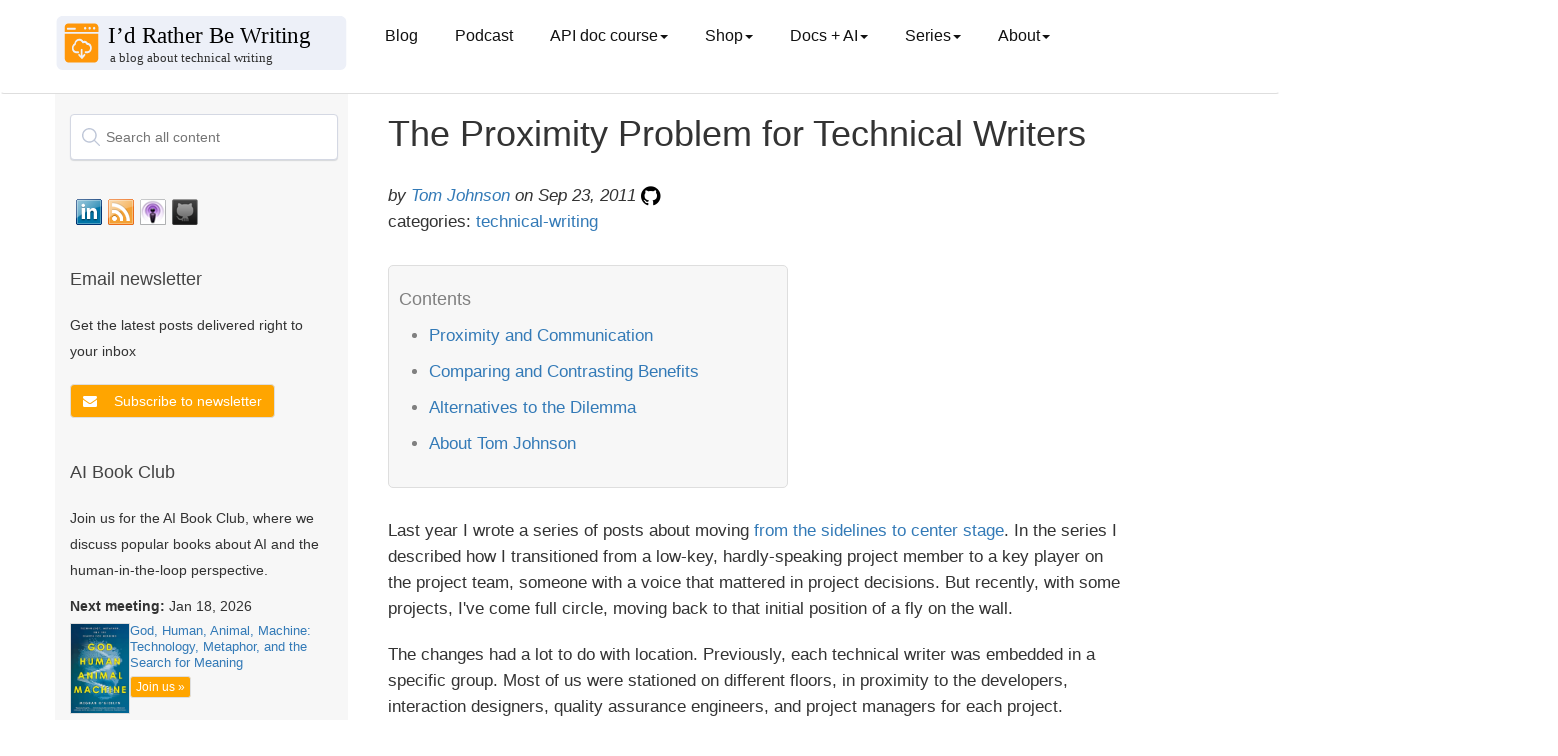

--- FILE ---
content_type: text/html; charset=utf-8
request_url: https://idratherbewriting.com/2011/09/23/the-proximity-problem/
body_size: 15454
content:
<!DOCTYPE html>
<html>

<head>
  <!-- Google tag (gtag.js) -->
<script async src="https://www.googletagmanager.com/gtag/js?id=G-P3FCK9460D"></script>
<script>
  window.dataLayer = window.dataLayer || [];
  function gtag(){dataLayer.push(arguments);}
  gtag('js', new Date());

  gtag('config', 'G-P3FCK9460D');
</script>
  <meta charset="utf-8">
  <title>The Proximity Problem for Technical Writers | I'd Rather Be Writing Blog and API doc course</title>
  <meta name="description"
    content=" $( document ).ready(function() { // Handler for .ready() called. $('#toc').toc({ minimumHeaders: 3, listType: 'ul', showSpeed: 0, headers: '#content h2, #content h3, #content h4, #content h5, #content h6' }); /*... " />
  <meta name="viewport" content="width=device-width, initial-scale=1.0">
  <meta name="google" value="notranslate">
  <link rel="icon" type="image/x-icon" href="/favicon.ico">

  <!-- FontAwesome -->
  <link rel="stylesheet" type="text/css"
    href="https://maxcdn.bootstrapcdn.com/font-awesome/4.7.0/css/font-awesome.min.css">
  <!-- jQuery -->
  <script src="https://code.jquery.com/jquery-3.7.0.min.js"
    integrity="sha256-2Pmvv0kuTBOenSvLm6bvfBSSHrUJ+3A7x6P5Ebd07/g=" crossorigin="anonymous"></script>
  <!-- jQuery cookie -->
  <script type="text/javascript" src="https://cdn.jsdelivr.net/npm/js-cookie@3.0.5/dist/js.cookie.min.js"></script>
  <!-- Navgoco -->
  <script type="text/javascript" src="/assets/js/jquery.navgoco.min.js"></script>

  <!-- Algolia -->
  <link rel="stylesheet" type="text/css"
    href="https://cdn.jsdelivr.net/npm/instantsearch.js@2.6.0/dist/instantsearch.min.css">
  <link rel="stylesheet" type="text/css"
    href="https://cdn.jsdelivr.net/npm/instantsearch.js@2.6.0/dist/instantsearch-theme-algolia.min.css">
  <!-- end Algolia -->

  <!-- Anchor JS -->
  
  <script src="https://cdnjs.cloudflare.com/ajax/libs/anchor-js/5.0.0/anchor.min.js"></script>
  <script>
    $(document).ready(function () {
      anchors.add('h2,h3,h4,h5');
    });
  </script>
  

  <script>
    $(document).ready(function () {
      $("#docnavsidebar").navgoco({
        caretHtml: '',
        accordion: true,
        openClass: 'open', // open
        save: true,
        cookie: {
          name: 'navgoco',
          expires: false,
          path: '/'
        },
        slide: {
          duration: 300,
          easing: 'swing'
        }
      });
      $("#collapseAll").click(function (e) {
        e.preventDefault();
        $("#docnavsidebar").navgoco('toggle', false);
      });

      $("#expandAll").click(function (e) {
        e.preventDefault();
        $("#docnavsidebar").navgoco('toggle', true);
      });
    });

  </script>

  <script>
    $(document).ready(function () {
      $('[data-toggle=offcanvas]').click(function () {
        $('.row-offcanvas').toggleClass('active');
      });
    });
  </script>


  <!--Bootstrap -->

  <link rel="stylesheet" href="https://maxcdn.bootstrapcdn.com/bootstrap/3.3.7/css/bootstrap.min.css" />
  <link rel="stylesheet" href="/assets/css/main.css" />
  <!-- Begin Jekyll SEO tag v2.8.0 -->
<title>The Proximity Problem for Technical Writers | I’d Rather Be Writing Blog and API doc course</title>
<meta name="generator" content="Jekyll v3.10.0" />
<meta property="og:title" content="The Proximity Problem for Technical Writers" />
<meta name="author" content="<a href='/aboutme/'>Tom Johnson</a>" />
<meta property="og:locale" content="en_US" />
<meta name="description" content="Stay updated with best practices for technical writers. Includes an API documentation course for technical writers and engineers learning how to document APIs. The course includes sections on what an API is, API reference documentation, OpenAPI specification and Swagger, docs-as-code publishing and workflows, conceptual topics, tutorials, API documentation jobs, and more." />
<meta property="og:description" content="Stay updated with best practices for technical writers. Includes an API documentation course for technical writers and engineers learning how to document APIs. The course includes sections on what an API is, API reference documentation, OpenAPI specification and Swagger, docs-as-code publishing and workflows, conceptual topics, tutorials, API documentation jobs, and more." />
<link rel="canonical" href="https://idratherbewriting.com/2011/09/23/the-proximity-problem/" />
<meta property="og:url" content="https://idratherbewriting.com/2011/09/23/the-proximity-problem/" />
<meta property="og:site_name" content="I’d Rather Be Writing Blog and API doc course" />
<meta property="og:type" content="article" />
<meta property="article:published_time" content="2011-09-23T08:33:59-07:00" />
<meta name="twitter:card" content="summary" />
<meta property="twitter:title" content="The Proximity Problem for Technical Writers" />
<meta name="twitter:site" content="@tomjohnson" />
<meta name="twitter:creator" content="@<a href='/aboutme/'>Tom Johnson</a>" />
<meta property="article:publisher" content="3968842976464" />
<meta property="fb:app_id" content="247143161970549" />
<meta name="google-site-verification" content="i1qwK1LFgKEQHUtpm8o7OOOeK9i54NUQwKR4vXRqlFs" />
<meta name="msvalidate.01" content="352636FE6BAFC693A6938983FC6A227E" />
<script type="application/ld+json">
{"@context":"https://schema.org","@type":"BlogPosting","author":{"@type":"Person","name":"<a href='/aboutme/'>Tom Johnson</a>"},"dateModified":"2011-09-23T08:33:59-07:00","datePublished":"2011-09-23T08:33:59-07:00","description":"Stay updated with best practices for technical writers. Includes an API documentation course for technical writers and engineers learning how to document APIs. The course includes sections on what an API is, API reference documentation, OpenAPI specification and Swagger, docs-as-code publishing and workflows, conceptual topics, tutorials, API documentation jobs, and more.","headline":"The Proximity Problem for Technical Writers","mainEntityOfPage":{"@type":"WebPage","@id":"https://idratherbewriting.com/2011/09/23/the-proximity-problem/"},"publisher":{"@type":"Organization","logo":{"@type":"ImageObject","url":"https://s3.us-west-1.wasabisys.com/idbwmedia.com/images/idratherbewriting-site-logo.png"},"name":"<a href='/aboutme/'>Tom Johnson</a>"},"url":"https://idratherbewriting.com/2011/09/23/the-proximity-problem/"}</script>
<!-- End Jekyll SEO tag -->

</head>

<body class="post">
  <div class="page-container">


    <!-- Top Navigation -->
    <nav class="navbar navbar-default navbar">
      <div class="container topnavlinks">
        <div class="navbar-header">
          <button type="button" class="navbar-toggle" data-toggle="collapse"
            data-target="#bs-example-navbar-collapse-1">
            <span class="fa fa-bars fa-2x"></span>
          </button>
          <button type="button" class="navbar-toggle toggle-sidebar-button" data-toggle="offcanvas"
            data-target=".sidebar-nav">
            <span class="sidebarToggle fa fa-columns fa-2x"></span>
          </button>
          <a class="navbar-brand noCrossRef" href="https://idratherbewriting.com/">

            
            <div><img class="navbar-logo" style="width: 100%; vertical-align: text-bottom"
                src="https://s3.us-west-1.wasabisys.com/idbwmedia.com/images/bloglogo_bloglogo.svg" /></div>
            

          </a>
        </div>

        <div class="collapse navbar-collapse" id="bs-example-navbar-collapse-1">
          <ul class="nav navbar-nav navbar-left">

            <!-- single item nav items appear here -->
            
            <li><a class="dropdown noCrossRef" href="https://idratherbewriting.com/">Blog</a></li>
            <li><a class="dropdown noCrossRef" href="https://idratherbewriting.com/podcasts">Podcast</a></li>
            
            
            

            <!-- drop-down nav items appear here -->

            
            
            <li class="dropdown">
              <a href="#" class="dropdown-toggle" data-toggle="dropdown">API doc course<b class="caret"></b></a>
              <ul class="dropdown-menu">
                

                
                <li><a href="/learnapidoc/" class="noCrossRef"> Course overview</a></li>
                

                

                
                <li><a href="/learnapidoc/docapis_introtoapis.html" class="noCrossRef"> Chapter 1: Introduction to REST APIs</a></li>
                

                

                
                <li><a href="/learnapidoc/likeadeveloper.html" class="noCrossRef"> Chapter 2: Using an API like a developer</a></li>
                

                

                
                <li><a href="/learnapidoc/docendpoints.html" class="noCrossRef"> Chapter 3: Documenting API endpoints</a></li>
                

                

                
                <li><a href="/learnapidoc/restapispecifications.html" class="noCrossRef"> Chapter 4: OpenAPI spec and generated reference docs</a></li>
                

                

                
                <li><a href="/learnapidoc/openapi_tutorial.html" class="noCrossRef"> Chapter 5: Step-by-step OpenAPI code tutorial</a></li>
                

                

                
                <li><a href="/learnapidoc/testingdocs.html" class="noCrossRef"> Chapter 6: Testing API docs</a></li>
                

                

                
                <li><a href="/learnapidoc/docconceptual.html" class="noCrossRef"> Chapter 7: Conceptual topics in API docs</a></li>
                

                

                
                <li><a href="/learnapidoc/docapiscode.html" class="noCrossRef"> Chapter 8: Code tutorials</a></li>
                

                

                
                <li><a href="/learnapidoc/writing_process.html" class="noCrossRef"> Chapter 9: The writing process</a></li>
                

                

                
                <li><a href="/learnapidoc/publishingapis.html" class="noCrossRef"> Chapter 10: Publishing API docs</a></li>
                

                

                
                <li><a href="/learnapidoc/publishingtools.html" class="noCrossRef"> Chapter 11: Publishing tools and workflows</a></li>
                

                

                
                <li><a href="/learnapidoc/jobapis.html" class="noCrossRef"> Chapter 12: Thriving in the API doc space</a></li>
                

                

                
                <li><a href="/learnapidoc/nativelibraryapis.html" class="noCrossRef"> Chapter 13: Native library APIs</a></li>
                

                

                
                <li><a href="/learnapidoc/docapis_managing_doc_processes.html" class="noCrossRef"> Chapter 14: Processes and methodology</a></li>
                

                

                
                <li><a href="/learnapidoc/docapis_metrics_and_measurement.html" class="noCrossRef"> Chapter 15: Metrics and measurement</a></li>
                

                

                
                <li><a href="/learnapidoc/glossary_overview.html" class="noCrossRef"> Chapter 16: Glossary</a></li>
                

                

                
                <li><a href="/learnapidoc/resources.html" class="noCrossRef"> Chapter 17: Additional resources</a></li>
                

                
              </ul>
            </li>

            
            <li class="dropdown">
              <a href="#" class="dropdown-toggle" data-toggle="dropdown">Shop<b class="caret"></b></a>
              <ul class="dropdown-menu">
                

                
                <li><a class="external" href="https://www.buymeacoffee.com/learnapidoc/extras"> PDFs available</a></li>
                

                
              </ul>
            </li>

            
            <li class="dropdown">
              <a href="#" class="dropdown-toggle" data-toggle="dropdown">Docs + AI<b class="caret"></b></a>
              <ul class="dropdown-menu">
                

                
                <li><a href="/ai-book-club" class="noCrossRef"> AI Book Club</a></li>
                

                

                
                <li><a href="/ai/index.html" class="noCrossRef"> Use cases for AI</a></li>
                

                

                
                <li><a href="/ai/prompt-engineering.html" class="noCrossRef"> Prompt engineering for TW scenarios</a></li>
                

                

                
                <li><a href="/category-ai/" class="noCrossRef"> AI category posts</a></li>
                

                
              </ul>
            </li>

            
            <li class="dropdown">
              <a href="#" class="dropdown-toggle" data-toggle="dropdown">Series<b class="caret"></b></a>
              <ul class="dropdown-menu">
                

                
                <li><a href="/zamm/why-reread-zen-and-art-of-motorcycle-maintenance.html" class="noCrossRef"> Rereading Zen and the Art of Motorcycle Maintenance</a></li>
                

                

                
                <li><a href="/smartphones/index.html" class="noCrossRef"> Journey away from smartphones</a></li>
                

                

                
                <li><a href="/trends/trends-to-follow-or-forget-intro.html" class="noCrossRef"> Trends to follow or forget</a></li>
                

                

                
                <li><a href="/simplifying-complexity/index.html" class="noCrossRef"> Simplifying complexity</a></li>
                

                

                
                <li><a href="/2017/12/28/value-of-tech-comm-in-company-part1/" class="noCrossRef"> Value arguments for tech comm</a></li>
                

                
              </ul>
            </li>

            
            <li class="dropdown">
              <a href="#" class="dropdown-toggle" data-toggle="dropdown">About<b class="caret"></b></a>
              <ul class="dropdown-menu">
                

                
                <li><a href="/aboutme/" class="noCrossRef"> About me</a></li>
                

                

                
                <li><a href="/contact/" class="noCrossRef"> Contact</a></li>
                

                

                
                <li><a href="/presentations/" class="noCrossRef"> Presentations</a></li>
                

                

                
                <li><a href="/newsletter/" class="noCrossRef"> Newsletter</a></li>
                

                

                
                <li><a href="/analytics/" class="noCrossRef"> Site analytics</a></li>
                

                

                
                <li><a href="/advertising/" class="noCrossRef"> Advertising</a></li>
                

                

                
                <li><a href="/all/" class="noCrossRef"> Archives</a></li>
                

                
              </ul>
            </li>

            


          </ul>

          <ul class="nav navbar-nav navbar-right">

            <figure class="topComic">
              

            </figure>

            <li>
            </li>
          </ul>
        </div>

      </div>


      <!-- /.container -->
    </nav>


    <div class="container">
      <div class="row row-offcanvas row-offcanvas-left">

        <!-- sidebar -->
        <div class="col-xs-6 col-sm-3 sidebar-offcanvas" id="sidebar" role="navigation">

          <!-- start sidebar -->
          
          <div class="mydocsidebar">
            <div class="sidebar-inner">

              <div id="search-searchbar"></div>

              <div id="socialMediaIcons">
                <!-- social_media_icons.html -->

                <a class="noCrossRef" href="https://www.linkedin.com/in/tomjoht">
                  <div class="slinkedin"></div>
                </a>

                <a class="noCrossRef" href="https://feeds.feedburner.com/TomJohnson">
                  <div class="srssfeed"></div>
                </a>

                <a class="noCrossRef"
                  href="https://itunes.apple.com/us/podcast/id-rather-be-writing-podcast/id277365275">
                  <div class="situnes"></div>
                </a>

                <a class="noCrossRef" href="https://github.com/tomjoht/">
                  <div class="sgithub"></div>
                </a>

                <div style="clear:both"></div>
              </div>
              <!-- end social_media_icons.html -->

              <!-- start mailjet modal in sidebar -->
              <div class="recent-posts" style="margin-top: 30px; margin-bottom: 30px">
                <h3>Email newsletter</h3>
                <p>Get the latest posts delivered right to your inbox</p>
                <div style="margin-top:20px">

                  <button type="button" class="btn btn-primary mynewsletter" data-toggle="modal"
                    data-target="#newsletterModal">
                    <i class="fa fa-envelope"></i>
                  </button>

                  <!-- Modal -->
                  <div class="modal fade custom-modal" id="newsletterModal" tabindex="-1" role="dialog"
                    aria-labelledby="newsletterModalLabel" aria-hidden="true">
                    <div class="modal-dialog" role="document">
                      <div class="modal-content">
                        <div class="modal-header">
                          <h5 class="modal-title" id="newsletterModalLabel">Newsletter signup</h5>
                        </div>
                        <div class="modal-body">
                          <button type="button" class="close" data-dismiss="modal" aria-label="Close">
                            <span aria-hidden="true">&times;</span>
                          </button>
                          <div class="newsletterSignUpForm">
<iframe data-w-type="embedded" frameborder="0" scrolling="no" marginheight="0" marginwidth="0" src="https://0gj01.mjt.lu/wgt/0gj01/5st/form?c=f9b08f11" width="100%"></iframe>

<style>
#successMessageDiv p {
    padding-bottom: 50px !important;
}
</style>
</div>
                        </div>
                        <div class="modal-footer">
                          <button type="button" class="btn btn-primary" data-dismiss="modal">Close</button>
                        </div>
                      </div>
                    </div>
                  </div>
                </div>

              </div>
              <!-- end mailjet modal in sidebar -->

              <!-- start AI Book Club-->
              <div class="recent-posts">
                <h3> AI Book Club</h3>
                <p>Join us for the AI Book Club, where we discuss popular books about AI and the human-in-the-loop
                  perspective.</p>

                
                
                <div style="margin-top: 10px;">
                  <p><b>Next meeting:</b> Jan 18, 2026</p>
                  <div style="display: flex; align-items: start; gap: 10px;">
                    <a href="https://www.amazon.com/God-Human-Animal-Machine-Technology/dp/0525562710">
                      <img src="https://s3.us-west-1.wasabisys.com/idbwmedia.com/images/godhuman_aibookclub.png" alt="God, Human, Animal, Machine: Technology, Metaphor, and the Search for Meaning"
                        style="width: 60px; border: 1px solid #ddd;">
                    </a>
                    <div>
                      <p style="margin: 0; font-size: 0.9em; line-height: 1.3;"><a href="https://www.amazon.com/God-Human-Animal-Machine-Technology/dp/0525562710">God, Human, Animal, Machine: Technology, Metaphor, and the Search for Meaning</a></p>
                      <a href="/ai-book-club/" class="btn btn-primary btn-xs aibookclub-btn"
                        style="margin-top: 5px;">Join us
                        &raquo;</a>
                    </div>
                  </div>
                </div>
                
              </div>
              <!-- end AI Book Club-->

              

              <ul id="docnavsidebar" class="docnav">
                

                </li>
              </ul>

              
              <div class="relatedResources"></div>
              <ul id="entrypages">
                
                </li>
              </ul>
            </div>
          </div>
          <script>$("li.open").parents('li').toggleClass("open");</script>


          

          <!--Recent posts on ZAMM

<div class="recent-posts">
  <h3>Recent posts from Zen and the Art of Motorcycle Maintenance series</h3>
    <ul>
      
      
        <li>
          <a class="post-title" href="/zamm/importance-of-using-right-tools.html"><i class="fa fa-file-text-o" aria-hidden="true"></i> The importance of using the right tools</a> <span class="post-date">(Nov 26, 2023)</span>
        </li>
      
        <li>
          <a class="post-title" href="/zamm/bleeding-my-brakes-inner-calm.html"><i class="fa fa-file-text-o" aria-hidden="true"></i> Bleeding my brakes (ZAMM series)</a> <span class="post-date">(Nov 26, 2023)</span>
        </li>
      
        <li>
          <a class="post-title" href="/zamm/incorporating-intuitive-thinking.html"><i class="fa fa-file-text-o" aria-hidden="true"></i> Main takeaway: How to incorporate intuitive thinking (ZAMM series)</a> <span class="post-date">(Dec 1, 2023)</span>
        </li>
      
        <li>
          <a class="post-title" href="/zamm/seeing-invisible-details-avoiding-predictable-thought.html"><i class="fa fa-file-text-o" aria-hidden="true"></i> Seeing invisible details and avoiding predictable, conditioned thought</a> <span class="post-date">(Jun 26, 2024)</span>
        </li>
      
        <li>
          <a class="post-title" href="/zamm/why-reread-zen-and-art-of-motorcycle-maintenance.html"><i class="fa fa-file-text-o" aria-hidden="true"></i> Why I decided to reread Zen and the Art of Motorcycle Maintenance (ZAMM series)</a> <span class="post-date">(Nov 26, 2023)</span>
        </li>
      
    </ul>
  </div>
  
-->

          <!--Recent posts on Prompt Engineering
  
<div class="recent-posts">
  <h3>Recent posts from my AI tech comm series</h3>
    <ul>
      
      
        <li>
          <a class="post-title" href="/ai/docapis_thematic_analysis.html"><i class="fa fa-file-text-o" aria-hidden="true"></i> Use cases for AI: Synthesize insights from granular data</a> <span class="post-date">(Aug 27, 2023)</span>
        </li>
      
        <li>
          <a class="post-title" href="/ai/docapis_pattern_prompts.html"><i class="fa fa-file-text-o" aria-hidden="true"></i> Use cases for AI: Arrange content into information type patterns</a> <span class="post-date">(Jul 6, 2023)</span>
        </li>
      
        <li>
          <a class="post-title" href="/ai/ai-tools-build-publish-api-docs.html"><i class="fa fa-file-text-o" aria-hidden="true"></i> Use cases for AI: Develop build and publishing scripts</a> <span class="post-date">(Jul 19, 2023)</span>
        </li>
      
        <li>
          <a class="post-title" href="/ai/docapis_ai_what_works_and_doesnt.html"><i class="fa fa-file-text-o" aria-hidden="true"></i> AI and APIs: What works, what doesn't</a> <span class="post-date">(Sep 28, 2023)</span>
        </li>
      
        <li>
          <a class="post-title" href="/ai/docapis_ai_summaries.html"><i class="fa fa-file-text-o" aria-hidden="true"></i> Use cases for AI: Summarize long content</a> <span class="post-date">(Sep 6, 2023)</span>
        </li>
      
        <li>
          <a class="post-title" href="/ai/docapis_ai_learn_coding.html"><i class="fa fa-file-text-o" aria-hidden="true"></i> Use cases for AI: Understand the meaning of code</a> <span class="post-date">(Jul 25, 2023)</span>
        </li>
      
        <li>
          <a class="post-title" href="/ai/docapis_ai_language_advice.html"><i class="fa fa-file-text-o" aria-hidden="true"></i> Use cases for AI: Seek advice on grammar and style</a> <span class="post-date">(Aug 4, 2023)</span>
        </li>
      
        <li>
          <a class="post-title" href="/ai/docapis_ai_glossary_definitions.html"><i class="fa fa-file-text-o" aria-hidden="true"></i> Use cases for AI: Create glossary definitions</a> <span class="post-date">(Sep 4, 2023)</span>
        </li>
      
        <li>
          <a class="post-title" href="/ai/docapis_ai_fix_bugs.html"><i class="fa fa-file-text-o" aria-hidden="true"></i> Use cases for AI: Distill needed updates from bug threads</a> <span class="post-date">(Aug 6, 2023)</span>
        </li>
      
        <li>
          <a class="post-title" href="/ai/docapis_ai_comparison_tasks.html"><i class="fa fa-file-text-o" aria-hidden="true"></i> Use cases for AI: Compare API responses to identify discrepancies</a> <span class="post-date">(Aug 28, 2023)</span>
        </li>
      
    </ul>
  </div>
  
  -->

          <!-- recent blog posts in sidebar -->
          <div class="recent-posts">
            <h3>Recent blog posts</h3>
            <ul>
              
              <li>
                <div><a class="post-title" href="/blog/ai-tools-automation-ct-smith"><i class="fa fa-file-text-o"
                      aria-hidden="true"></i> Podcast: Writing as telepathy: AI tools, automation, and an intentionally offline life -- conversation with CT Smith</a> <span class="post-date">(Jan
                    4, 2026)</span></div>
              </li>
              
              <li>
                <div><a class="post-title" href="/blog/book-review-if-anyone-builds-it-everyone-dies"><i class="fa fa-file-text-o"
                      aria-hidden="true"></i> Book review of 'If Anyone Builds It, Everyone Dies'—why AI doom isn't as visceral as nuclear war</a> <span class="post-date">(Jan
                    3, 2026)</span></div>
              </li>
              
              <li>
                <div><a class="post-title" href="/blog/tech-comm-predictions-for-2026"><i class="fa fa-file-text-o"
                      aria-hidden="true"></i> 12 predictions for tech comm in 2026</a> <span class="post-date">(Jan
                    1, 2026)</span></div>
              </li>
              
              <li>
                <div><a class="post-title" href="/blog/hodgepodge-of-ideas-in-my-head"><i class="fa fa-file-text-o"
                      aria-hidden="true"></i> A hodgepodge of ideas spewing in my head</a> <span class="post-date">(Dec
                    26, 2025)</span></div>
              </li>
              
              <li>
                <div><a class="post-title" href="/blog/co-intelligence-mollick-book-club"><i class="fa fa-file-text-o"
                      aria-hidden="true"></i> AI Book Club recording, notes, and transcript for Ethan Mollick's Co-Intelligence</a> <span class="post-date">(Dec
                    17, 2025)</span></div>
              </li>
              
              <li>
                <div><a class="post-title" href="/blog/book-review-co-intelligence-mollick"><i class="fa fa-file-text-o"
                      aria-hidden="true"></i> Book review of "Co-Intelligence: Living and Working with AI" by Ethan Mollick — an educator embraces experience-based AI learning</a> <span class="post-date">(Dec
                    17, 2025)</span></div>
              </li>
              
              <li>
                <div><a class="post-title" href="/blog/war-on-words-book-review-free-speech-costs"><i class="fa fa-file-text-o"
                      aria-hidden="true"></i> The cost of speaking up: Thoughts on "The War on Words" by Greg Lukianoff and Nadine Strossen</a> <span class="post-date">(Dec
                    6, 2025)</span></div>
              </li>
              
              <li>
                <div><a class="post-title" href="/blog/isolation-loneliness-worsens-with-ai"><i class="fa fa-file-text-o"
                      aria-hidden="true"></i> The isolation and loneliness of tech writing may get worse as AI accelerates</a> <span class="post-date">(Dec
                    4, 2025)</span></div>
              </li>
              
              <li>
                <div><a class="post-title" href="/blog/podcast-episode-3-documentation-theater-acceleration-paradox"><i class="fa fa-file-text-o"
                      aria-hidden="true"></i> Documentation theater and the acceleration paradox -- podcast episode 3 with Fabrizio Ferri-Benedetti</a> <span class="post-date">(Nov
                    30, 2025)</span></div>
              </li>
              
              <li>
                <div><a class="post-title" href="/blog/nexus-harari-ai-book-club"><i class="fa fa-file-text-o"
                      aria-hidden="true"></i> Recording, transcript, and notes for AI Book Club discussion of Yuval Noah Harari's Nexus</a> <span class="post-date">(Nov
                    22, 2025)</span></div>
              </li>
              
              <li>
                <div><a class="post-title" href="/blog/troubleshoot-build-processes-fixit-mind"><i class="fa fa-file-text-o"
                      aria-hidden="true"></i> Troubleshooting build processes with a fix-it mindset</a> <span class="post-date">(Nov
                    20, 2025)</span></div>
              </li>
              
              <li>
                <div><a class="post-title" href="/blog/review-harari-nexus-scms-and-alien-intelligence"><i class="fa fa-file-text-o"
                      aria-hidden="true"></i> Review of Yuval Noah Harari's "Nexus" &mdash; and why we don't need self-correcting mechanisms for "alien intelligence"</a> <span class="post-date">(Nov
                    15, 2025)</span></div>
              </li>
              
              <li>
                <div><a class="post-title" href="/blog/track-ai-usage-dilemmas"><i class="fa fa-file-text-o"
                      aria-hidden="true"></i> The difficulty of tracking and interpreting AI usage labels</a> <span class="post-date">(Nov
                    12, 2025)</span></div>
              </li>
              
              <li>
                <div><a class="post-title" href="/blog/collaborative-thought-partner-not-autonomous"><i class="fa fa-file-text-o"
                      aria-hidden="true"></i> Why long-running tasks autonomously carried out by agentic AI aren't the future of doc work, and might just be an illusion</a> <span class="post-date">(Nov
                    8, 2025)</span></div>
              </li>
              
              <li>
                <div><a class="post-title" href="/blog/gen-ai-techcomm-evolving-future"><i class="fa fa-file-text-o"
                      aria-hidden="true"></i> Guest post: Generative AI, technical writing, and evolving thoughts on future horizons, by Jeremy Rosselot-Merritt</a> <span class="post-date">(Nov
                    6, 2025)</span></div>
              </li>
              
              <li>
                <div><a class="post-title" href="/blog/ai-narrative-from-liberation-to-acceleration"><i class="fa fa-file-text-o"
                      aria-hidden="true"></i> Changing the AI narrative from liberation to acceleration</a> <span class="post-date">(Nov
                    3, 2025)</span></div>
              </li>
              
              <li>
                <div><a class="post-title" href="/blog/stubblebine-how-ai-is-changing-writing"><i class="fa fa-file-text-o"
                      aria-hidden="true"></i> Medium CEO explains how AI is changing writing</a> <span class="post-date">(Oct
                    30, 2025)</span></div>
              </li>
              
              <li>
                <div><a class="post-title" href="/blog/make-easy-to-review-changelists"><i class="fa fa-file-text-o"
                      aria-hidden="true"></i> Making it easy for people to review your changelists (Doc bug zero series)</a> <span class="post-date">(Oct
                    29, 2025)</span></div>
              </li>
              
              <li>
                <div><a class="post-title" href="/blog/mcp-tools-language-tech-writing"><i class="fa fa-file-text-o"
                      aria-hidden="true"></i> MCP servers and the role tech writers can play in shaping AI capabilities and outcomes -- podcast with Fabrizio Ferri Beneditti and Anandi Knuppel</a> <span class="post-date">(Oct
                    26, 2025)</span></div>
              </li>
              
              <li>
                <div><a class="post-title" href="/blog/book-club-hands-on-llms"><i class="fa fa-file-text-o"
                      aria-hidden="true"></i> Recording of AI book club session of 'Hands-On Large Language Models: Language Understanding and Generation', by Jay Alammar and Maarten Grootendorst</a> <span class="post-date">(Oct
                    26, 2025)</span></div>
              </li>
              
            </ul>
          </div>

          <!-- popular series in sidebar -->
          <div class="recent-posts">
            <h3>Popular series</h3>
            <ul>
              <li><a href="/ai/prompt-engineering.html" class="noCrossRef"><i class="fa fa-file-text-o"
                    aria-hidden="true"></i> Prompt engineering for tech comm</a></li>
              <li><a href="/ai/index.html" class="noCrossRef"><i class="fa fa-file-text-o" aria-hidden="true"></i> Use
                  cases for AI</a></li>
              <li><a href="/zamm/why-reread-zen-and-art-of-motorcycle-maintenance.html" class="noCrossRef"><i
                    class="fa fa-file-text-o" aria-hidden="true"></i> Reflections on Zen and the Art of Motorcycle
                  Maintenance</a></li>
              <li><a href="/smartphones/overview.html" class="noCrossRef"><i class="fa fa-file-text-o"
                    aria-hidden="true"></i> Journey away from smartphones</a></li>
              <li><a href="/trends/trends-to-follow-or-forget-intro.html" class="noCrossRef"><i
                    class="fa fa-file-text-o" aria-hidden="true"></i> Trends to follow or forget</a></li>
              <li><a href="/simplifying-complexity/index.html" class="noCrossRef"><i class="fa fa-file-text-o"
                    aria-hidden="true"></i> Simplifying complexity</a></li>
              <li><a href="/2017/12/28/value-of-tech-comm-in-company-part1/" class="noCrossRef"><i
                    class="fa fa-file-text-o" aria-hidden="true"></i> Value arguments for docs and tech comm</a></li>
              <li><a href="/series/" class="noCrossRef"><i class="fa fa-file-text-o" aria-hidden="true"></i> See all
                  series</a></li>
            </ul>
          </div>
          <!-- end popular series in sidebar -->

          <!-- archives in sidebar -->
          <div class="recent-posts">
            <h3>Archives</h3>
            <a href="/archives-2025/" class="noCrossRef">2025</a> &bull;
            <a href="/archives-2024/" class="noCrossRef">2024</a> &bull;
            <a href="/archives-2023/" class="noCrossRef">2023</a> &bull;
            <a href="/archives-2022/" class="noCrossRef">2022</a> &bull;
            <a href="/archives-2021/" class="noCrossRef">2021</a> &bull;
            <a href="/archives-2020/" class="noCrossRef">2020</a> &bull;
            <a href="/archives-2019/" class="noCrossRef">2019</a> &bull;
            <a href="/archives-2018/" class="noCrossRef">2018</a> &bull;
            <a href="/archives-2017/" class="noCrossRef">2017</a> &bull;
            <a href="/archives-2016/" class="noCrossRef">2016</a> &bull;
            <a href="/archives-2015/" class="noCrossRef">2015</a> &bull;
            <a href="/archives-2014/" class="noCrossRef">2014</a> &bull;
            <a href="/archives-2013/" class="noCrossRef">2013</a> &bull;
            <a href="/archives-2012/" class="noCrossRef">2012</a> &bull;
            <a href="/archives-2011/" class="noCrossRef">2011</a> &bull;
            <a href="/archives-2010/" class="noCrossRef">2010</a> &bull;
            <a href="/archives-2009/" class="noCrossRef">2009</a> &bull;
            <a href="/archives-2008/" class="noCrossRef">2008</a> &bull;
            <a href="/archives-2007/" class="noCrossRef">2007</a> &bull;
            <a href="/archives-2006/" class="noCrossRef">2006</a> &bull;
            <a href="/all/">Browse posts by year</a>
          </div>
          <!-- end archives in sidebar -->

          <!-- start tag-based section in sidebar -->
          <div class="recent-posts">
            <h3>Browse by tag</h3>
            <a href="/tags/" class="noCrossRef">Browse posts by tag</a>
          </div>
          <!-- end recent posts in sidebar -->

          <div class="recent-posts">
            <h3>Search tomjoht.github.io with DeepWiki</h3>
            <p><a href="https://github.com/tomjoht/tomjoht.github.io">tomjoht.github.io</a> is indexed by DeepWiki.</p>
            <a href="https://deepwiki.com/tomjoht/tomjoht.github.io" class="noCrossRef"><img
                src="https://deepwiki.com/badge.svg"></a>
          </div>

          <div class="recent-posts">
            <h3>Other tech writing blogs</h3>
            <p>
              See the <a href="https://caseyrfsmith.github.io/webring/">tech writing blog webring</a>:
              <a
                href="https://caseyrfsmith.github.io/webring/navigate.html?action=prev&site=https://idratherbewriting.com">Previous</a>
              |
              <a
                href="https://caseyrfsmith.github.io/webring/navigate.html?action=next&site=https://idratherbewriting.com">Next</a>
              |
              <a
                href="https://caseyrfsmith.github.io/webring/navigate.html?action=random&site=https://idratherbewriting.com">Random</a>
            </p>
          </div>
        </div>

        <!-- main area -->
        <div class="col-xs-12 col-sm-9 main">

          <!-- algolia -->
          <script>
  // Algolia search
  $(function () {
    var $searchHitsWrapper = $('#search-hits-wrapper');
    var $content = $('#content');

    var search = instantsearch({
      appId: 'XUM0ZBII9L',
      indexName: 'idratherbewriting',
      apiKey: 'aa11df1f45809fcdfb5b7bc89a301682',
      // Display only 15 results per page
      searchParameters: {
        hitsPerPage: 15
      },
      // Hide all results when no search is made. Only display results when something is typed
      searchFunction: function(helper) {
        helper.search();

        if (helper.getQuery().query === '') {
          $searchHitsWrapper.hide();
          $content.show();
          return;
        }

        $searchHitsWrapper.show();
        $content.hide();
      }
    });
    search.addWidget(
      instantsearch.widgets.searchBox({
        container: '#search-searchbar',
        placeholder: 'Search all content',
        autofocus: false
      })
    );

    // Helper function to quickly find tge highlighed version of a key
    function highlight(hit, key) {
      if (hit._highlightResult[key]) {
        return hit._highlightResult[key].value;
      }
      return hit.key;
    }
    search.addWidget(
      instantsearch.widgets.hits({
        container: '#search-hits',
        templates: {
          item: function(hit) {
            var url = `${hit.url}`;
            if (hit.anchor) {
              url = url + '#' + hit.anchor;
            }
            var title = hit.title;
            var highlightedTitle = highlight(hit, 'title');
            var highlightedContent = highlight(hit, 'content');

            var headings = [];
            if (hit._highlightResult.headings) {
              headings = hit._highlightResult.headings
                .map(heading => heading.value)
            } else {
              headings = hit.headings || []
            }
            headings = headings.join(' > ');

            return `
                <div class="search-hit">
                  <a class="search-hit-title" href="${url}">${highlightedTitle}</a>
                  <div class="search-hit-content">
                    <div class="search-hit-headings">${headings}</div>
                    ${highlightedContent}
                  </div>
                </div>
                `;
            }
          }
        })
    );
    search.start();
  });
</script>
<div id="search-hits-wrapper">
  <div class="search-header">
    <h2 class="search-header-title post-title-main">Search results</h2>
    <div class="search-header-logo">
      <a href="https://www.algolia.com/?utm_source=jekyll-algolia&utm_medium=website&utm_content=learnapidoc&utm_campaign=poweredby" target="_blank">
        <img src="https://s3.us-west-1.wasabisys.com/idbwmedia.com/images/api/search-by-algolia.svg" alt="Search powered by Algolia" />
      </a>
    </div>
  </div>
  <div id="search-hits" class="home-post-title"></div>
</div>

          <!-- end algolia -->

          <div id="content">

            <!-- page breadcrumb for docs collection type -->
            
            <!-- end page breadcrumb -->

            <!-- page title -->
            <h1>The Proximity Problem for Technical Writers</h1>
            <!-- end page title -->

            <!-- start metadata for posts collection type -->
            

            <!-- post series subtitle -->
            
            <!-- end post series subtitle -->

            <!-- post metadata: byline, post date, github button -->
            <p class="page-meta">
              
              <i> by <a href='/aboutme/'>Tom Johnson</a> on Sep 23, 2011
                
                <a class="noCrossRef" style="color: black"
                  href="https://github.com/tomjoht/tomjoht.github.io/blob/main/_posts/2011/2011-09-23-the-proximity-problem.html"><i
                    class="fa fa-github fa-lg"></i></a>
                </i><br />
              <!-- end post metdata -->

              <!-- post categories -->
              
              <span id="pageCategories">
                categories: 
                <a href=" /category-technical-writing">technical-writing</a>
              </span>
              
              
              <!-- end post categories -->

              
              <!-- end metadata for posts collection type-->


              <!-- start metadata for docs collection type -->
              

              <!-- docs page metadata: last-modified data, github url -->
              
            <!-- end docs page metadata -->

            
            <!-- end metadata for docs collection type -->
            <!-- page/post description property for summary -->
            
            <!-- end page/post description property -->

            <!-- versions dropdown selector -->
            
            <!-- end versions dropdown selector -->

            

            <!-- workflow map-->
            
            <!-- end workflow map-->


            <!-- page/post content -->
            
<script>
$( document ).ready(function() {
  // Handler for .ready() called.

$('#toc').toc({ minimumHeaders: 3, listType: 'ul', showSpeed: 0, headers: '#content h2, #content h3, #content h4, #content h5, #content h6' });

/* this offset helps account for the space taken up by the floating toolbar. */
$('#toc').on('click', 'a', function() {
  var target = $(this.getAttribute('href'))
    , scroll_target = target.offset().top

  $(window).scrollTop(scroll_target - 10);
  return false
})

});
</script>
<div id="toc"></div>


<p>Last year I wrote a series of posts about moving <a href="https://idratherbewriting.com/series/overlooked-center/">from the sidelines to center stage</a>. In the series I described how I transitioned from a low-key, hardly-speaking project member to a key player on the project team, someone with a voice that mattered in project decisions. But recently, with some projects, I've come full circle, moving back to that initial position of a fly on the wall.</p>
<p>The changes had a lot to do with location. Previously, each technical writer was embedded in a specific group. Most of us were stationed on different floors, in proximity to the developers, interaction designers, quality assurance engineers, and project managers for each project.</p>
<p>This proximity was useful for staying in the loop with project information, but it did nothing for our technical writing team. We used different tools, didn't follow a common style guide, and came up with our own processes and content models.</p>
<p>Because we wanted to try to build some momentum towards standards, we decided to consolidate our group, sitting together in the same row of cubes. We were no longer embedded within specific project teams, but rather centralized as technical writers in a common location and shared throughout the organization.</p>
<p><a href="https://s3.us-west-1.wasabisys.com/idbwmedia.com/images/2011/09/proxmity-models-3.png"><img class="alignnone size-full wp-image-9893" title="Proximity Models" src="https://s3.us-west-1.wasabisys.com/idbwmedia.com/images/proxmity-models-3.png" alt="" width="478" height="474" /></a></p>
<p>In the previous embedded-writer model, I looked longingly towards our once-a-week meeting with technical writers, holding it as the highlight meeting of the week. But now that we were sitting together, it was like a team meeting all day long. Coordination and morale skyrocketed.</p>
<p>As the weeks passed, we started to form some standards. We decided to standardize our toolset, first of all, so that in case one writer won the lottery and left the organization, another writer could seamlessly fill the gap. After weeks of research, and through the luck of another group that already purchased the solution, we adopted and implemented a new help authoring system. We then attacked our style discrepancies, and quickly adopted a 42-page guide of stylistic decisions.</p>
<p>We were gaining momentum fast, and acquired our own servers to run help, injected a documentation template into the project manager process, formulated a content model for help, designated a team member to be the tools administrator, and more. We were flying as a team. We even stopped holding team meetings because anytime we needed to meet, we could just swivel our chairs and raise an issue. Our close proximity led to a brilliant flow of communication.</p>
<p>In the back of my mind, I knew that we had lost some rapport with the project teams that we no longer sat next to. But it didn't hit me how detached I had become until, about a year later, I attended a two-hour meeting with one of my projects and found that I had nothing to say at all.  All the momentum I had previously accrued as a key project voice seemed to slip out from under me.</p>
<h2>Proximity and Communication</h2>
<p>Sitting silently in the project meeting, not contributing towards interface text, nor quality assurance, nor jumping in on broken functionality, nor even on training strategies, I realized that my sacrifice of proximity with the project team had resulted in my impotence on the project team. I no longer had the same voice, nor was I someone anyone paid attention to. I had become that quiet fly-on-the-wall technical writer, the one whom no one expects anything from except a help file.</p>
<p>I've learned that proximity to any team makes an incalculable difference in the role you play with that team. Grouped together with other writers, we actually formed standards for the first time in years. We  felt like a team. And separated from project teams, I fell off their radar, and they off mine.</p>
<p>This, then, is what I'm calling The Proximity Problem. The closer you are to a group, the more you interact with that group. But you can't be everywhere at once, so you have to choose the group that gets priority. Given these dynamics, is it better to be embedded within project teams or within a technical writing team?</p>
<h2>Comparing and Contrasting Benefits</h2>
<p>Embedded within project teams, I did much more than technical writing. I logged bugs, critiqued designs, guided project managers with feedback from users, and was generally go-to guy for new team members who want to ramp up on the project. I became a subject matter expert on the app itself, which led to my being a key member with a voice at the table.</p>

<div class="container comicBlock">
    <div class="row inpostComics">

        <script>
            var contents = new Array()

            //Paligo
            contents[0] = '<div class="border col-md-4"><a class="noCrossRef" ref="nofollow" href="https://idbwrtng.com/paligo_jan2026"><img style="border: 1px solid darkgray" src="https://s3.us-west-1.wasabisys.com/idbwmedia.com/images/paligo2024.png" alt="Paligo" /></a><div class="comicLink"> <a href="https://idbwrtng.com/paligo_jan2026">Smart technical documentation with easy content reuse.</a></div></div>'
            // 3di
            contents[1] = '<div class="border col-md-4"><a class="noCrossRef" ref="nofollow" href="https://idbwrtng.com/3di_sep25"><img style="border: 1px solid darkgray" src="https://s3.us-west-1.wasabisys.com/idbwmedia.com/images/3di.png" alt="3di - Clear technical documentation, complex translation, and content operations" /></a><div class="comicLink"> <a href="https://idbwrtng.com/3di_sep25">Clear technical documentation, complex translation, and content operations</a></div></div>'
            //Document360
            contents[2] = '<div class="border col-md-4"><a class="noCrossRef" ref="nofollow" href="https://idbwrtng.com/doc360_nov2025"><img style="border: 1px solid lightgray" src="https://s3.us-west-1.wasabisys.com/idbwmedia.com/images/doc360_nov2025.jpg" alt="All-in-one platform to create, share, and manage your documentation" /></a> <div class="comicLink"><a href="https://idbwrtng.com/doc360_nov2025">All-in-one platform to create, share, and manage your documentation</a></div></div>'
            
            var i = 0
            //variable used to contain controlled random number
            var random
            //while all of array elements haven't been cycled thru
            while (i < contents.length) {
                //generate random num between 0 and arraylength-1
                random = Math.floor(Math.random() * contents.length)
                //if element hasn't been marked as "selected"
                if (contents[random] != "selected") {
                    document.write(contents[random])
                    //mark element as selected
                    contents[random] = "selected"
                    i++
                }

            }
        </script>

    </div>
</div>
<div style="clear:both;"></div>

<p>Embedded within the technical writing team, I didn't get sucked into all of these secondary roles. I could focus on my primary contribution: the help material. But not having involvement in other aspects of the project, such as the design, testing, interface, planning, and so on, made it harder to write help. I was often a latecomer to information, finding out at the last minute about upcoming releases and stumbling into new pages with changed functionality.</p>
<p>Sitting with my colleagues is heavenly. We understand our kind. We engage in heated debates about style controversies, and sometimes crack jokes about how bad interface text is. We ask each other questions about Author-it and Camtasia. One of my colleagues even brings in peaches to share, and has his own candy store. It's comfortable to sit with them, and share in the camaraderie.</p>
<p>But in the larger scope of agile development, this isolation from the project conversations that are happening on an ongoing basis seems to have negative consequences. The isolation away from other writers, as I sit near developers and other IT members, might be worth it for the end result. The problem is that projects are often short durations, so I would need to be nomadic for the model to work, moving from one project group to another as my project load shifted.</p>
<p>Perhaps nomadism would be ideal for help authors. When working on project X, sit next to project X. When working on project Y,  sit next to project Y. And yet, even despite the improbability of such an open seating model, it seems archaic in a day of virtual collaboration and remotely located workforces. Why insist that maximum productivity is only gained by rubbing elbows with your team all day long? Surely asynchronous methods of communication, real-time online interactions, and regular meetings using a <a href="http://www.megapath.com/voice/ rel="nofollow">VoIP service</a> (<i>sponsored link</i>) or the telephone can compete with the benefits of nearby seating.</p>
<h2>Alternatives to the Dilemma</h2>
<p>Despite the logic of embedding myself with a project team, where very likely I'm the only technical writer present, I'm not ready to give up our new-found team momentum. We're making a lot of progress towards standards and tools, processes and styles. Once the dust settles, we may return to our former model in which we're embedded in project teams.</p>
<p>Still, perhaps I'm holding out for another reason: I'm not convinced that proximity is essential to keeping up with project information. I'm not persuaded that there aren't equally viable ways to gather the same data and interact, because if nothing else, the Internet has shown us how remotely distributed people can be closely connected with each other. The Internet has pulled us loose from our physical relationships, distancing us from those immediately around us and drawing us closer to others whom we never see or speak with. Email, instant messaging, Internet Relay Chat, webinars, podcasts, blogs, websites, text messages -- all of this enables communication to take place despite physical boundaries. Theoretically, proximity shouldn't be a problem. But teams who already enjoy proximity have no need for virtual communication tools, so outsiders often feel the need to participate in close proximity model to keep in loop.</p>
<p>It's true that proximity does lend itself to more immediate updates. When you're sitting next to a developer and he makes a shout of joy when he gets something to work, you're updated. When you're sitting next to a tester who groans each time she finds another bug, you're updated (that is, if you ask what the commotion is about).</p>
<p>But it's still possible to stay updated sitting remotely, away from project teams. And this is precisely because nearly every team in most IT groups uses some form of bug tracking tool, such as JIRA, Team Foundation Server, Fogbugz, or something else. Nearly everything gets logged somewhere, and if we take the time to stay close to it, to follow it as carefully as we might read a novel, tracking comment threads, attending meetings, reviewing sprint plans and roadmaps, checking IRC logs, design and requirements documents, listening each day to scrums -- if we did all this, we could circumvent the proximity problem and perhaps even stay more aware than team members in the same cube aisle. That is, as long as distance doesn't deafen our ears, make us forget our priorities and workloads, and lull us into a false belief that nothing much is going on.</p>

            <!-- end page/post content -->

            <!-- linkedin comment button -->
            
            <!-- end linkedin comment button -->

            <!-- bio -->
            
            <div id="myBio">
<h2>About Tom Johnson</h2>
<img src="https://s3.us-west-1.wasabisys.com/idbwmedia.com/images/tomjohnson_small.jpg" alt="Tom Johnson" style="max-width: 130px; float: left; border-radius: 4px; margin-top:15px; margin-right: 15px;" />
<p>I'm an API technical writer based in the Seattle area. On this blog, I write about topics related to technical writing and communication &mdash; such as software documentation, API documentation, AI, information architecture, content strategy, writing processes, plain language, tech comm careers, and more. Check out my <a href="/learnapidoc/">API documentation course</a> if you're looking for more info about documenting APIs. Or see my <a href="/category-ai/">posts on AI</a> and <a href="/ai/index.html">AI course section</a> for more on the latest in AI and tech comm.</p><p>If you're a technical writer and want to keep on top of the latest trends in the tech comm, be sure to subscribe to email updates below. You can also <a href="/aboutme/">learn more about me</a> or <a href="/contact/">contact me</a>. Finally, note that the opinions I express on my blog are my own points of view, not that of my employer.
</p>
</div>
            

            <!-- mailjet newsletter signup form -->
            <div class="newsletterSignUpForm">
              <iframe data-w-type="embedded" frameborder="0" scrolling="no" marginheight="0" marginwidth="0"
                src="https://0gj01.mjt.lu/wgt/0gj01/5st/form?c=f9b08f11" width="100%"></iframe>

              <style>
                #successMessageDiv p {
                  padding-bottom: 50px !important;
                }
              </style>
            </div>
            <!-- end newsletter signup form -->



            <!-- next/progress buttons -->
            
            <!-- end next/progress buttons-->

            <!-- include single post ad horizontal at bottom of post -->
            

            <!-- end ad block -->

          </div>



        </div>
      </div><!--/.container-->

    </div><!-- /content-->
    <!-- footer-->
  </div>
  </div>
  </div>
  </div>
  </div>
  </div>
  <div class="footertop">
    <div class="container">
      <div class="col-md-6">
        <p></p>
      </div>
      <div class="col-md-6">
        <ul class="bottom_ul">
      </div>
    </div>
  </div>

  <footer>
    <div class="container">
      <div class="row">
        <div class="col-md-4 col-sm-6 footerleft ">
          <div class="logofooter"> About idratherbewriting.com</div>
          <p>Technical writing blog and API documentation course by <a style="color: white; text-decoration: underline;"
              href="/aboutme/">Tom Johnson</a>. </p>

        </div>
        <div class="col-md-2 col-sm-6 paddingtop-bottom">
          <h6 class="heading7">Links</h6>
          <ul class="footer-ul">
            <li><a class="noCrossRef" href="https://idratherbewriting.com"> Blog</a></li>
            <li><a class="noCrossRef" href="https://idratherbewriting.com/learnapidoc">API doc course</a></li>
            <li><a class="noCrossRef" href="https://idratherbewriting.com/contact/">Contact</a></li>
          </ul>
        </div>

        <div class="col-md-3 col-sm-6 paddingtop-bottom">
          <h6 class="heading7">Tom on social media</h6>
          <ul class="footer-ul">
            <li><a class="noCrossRef" href="https://writethedocs.slack.com/team/tomjohnson"> WTD Slack</a></li>
            <li><a class="noCrossRef" href="https://www.linkedin.com/in/tomjoht/"> Linkedin</a></li>
          </ul>
        </div>

        <div class="col-md-3 col-sm-6 paddingtop-bottom">
          <h6 class="heading7">GitHub</h6>
          <ul class="footer-ul">
            <li><a data="github" class="noCrossRef" href="https://github.com/tomjoht/tomjoht.github.io/">GitHub repo</a>
            </li>
            <li><a data="github" class="noCrossRef" href="https://github.com/tomjoht/tomjoht.github.io/issues/new">Log
                an issue</a></li>
            <li><a data="github" class="noCrossRef"
                href="https://github.com/tomjoht/tomjoht.github.io/pulls?q=is%3Apr+is%3Aclosed">Closed issues</a></li>
          </ul>
        </div>
      </div>
    </div>
  </footer>
  <!--subfooter start from here -->

  <div class="copyright">
    <div class="container">
      <div class="col-md-12">
        <p>© 2025 Tom Johnson</p>
      </div>
    </div>
  </div>

  <!-- end footer -->
  <!--scripts loaded here-->

  <!-- Bootstrap -->
  <script src="https://maxcdn.bootstrapcdn.com/bootstrap/3.3.7/js/bootstrap.min.js"></script>
  <!-- Algolia -->
  <script src="https://cdn.jsdelivr.net/npm/instantsearch.js@2.6.0"></script>
  <!-- Mailjet -->
  <script type="text/javascript" src="/assets/js/pas-nc-embedded-v1.js"></script>
  <!-- for TOC for posts in html pre 2016-->
  <script src=" /assets/js/toc.js"></script>
  <!-- Bootstrap tooltips and popovers activateion -->
  <script>
    $(function () {
      $('[data-toggle="tooltip"]').tooltip()
      $('[data-toggle="popover"]').popover();
    });
  </script>

<script defer src="https://static.cloudflareinsights.com/beacon.min.js/vcd15cbe7772f49c399c6a5babf22c1241717689176015" integrity="sha512-ZpsOmlRQV6y907TI0dKBHq9Md29nnaEIPlkf84rnaERnq6zvWvPUqr2ft8M1aS28oN72PdrCzSjY4U6VaAw1EQ==" data-cf-beacon='{"version":"2024.11.0","token":"7d1a8a7a20604c9d9a17c9547fc529f4","r":1,"server_timing":{"name":{"cfCacheStatus":true,"cfEdge":true,"cfExtPri":true,"cfL4":true,"cfOrigin":true,"cfSpeedBrain":true},"location_startswith":null}}' crossorigin="anonymous"></script>
</body>

</html>

--- FILE ---
content_type: image/svg+xml
request_url: https://deepwiki.com/badge.svg
body_size: 1063
content:
<svg xmlns="http://www.w3.org/2000/svg" width="109" height="20" role="img" aria-label="Ask DeepWiki"><title>Ask DeepWiki</title><linearGradient id="s" x2="0" y2="100%"><stop offset="0" stop-color="#bbb" stop-opacity=".1"/><stop offset="1" stop-opacity=".1"/></linearGradient><clipPath id="r"><rect width="109" height="20" rx="3" fill="#fff"/></clipPath><g clip-path="url(#r)"><rect width="24" height="20" fill="black"/><rect x="24" width="85" height="20" fill="#007ec6"/><rect width="109" height="20" fill="url(#s)"/></g><g fill="#fff" text-anchor="middle" font-family="Verdana,Geneva,DejaVu Sans,sans-serif" text-rendering="geometricPrecision" font-size="110"><image x="5" y="3" width="14" height="14" href="[data-uri]"/><text aria-hidden="true" x="655" y="150" fill="#010101" fill-opacity=".3" transform="scale(.1)" textLength="750">Ask DeepWiki</text><text x="655" y="140" transform="scale(.1)" fill="#fff" textLength="750">Ask DeepWiki</text></g></svg>
